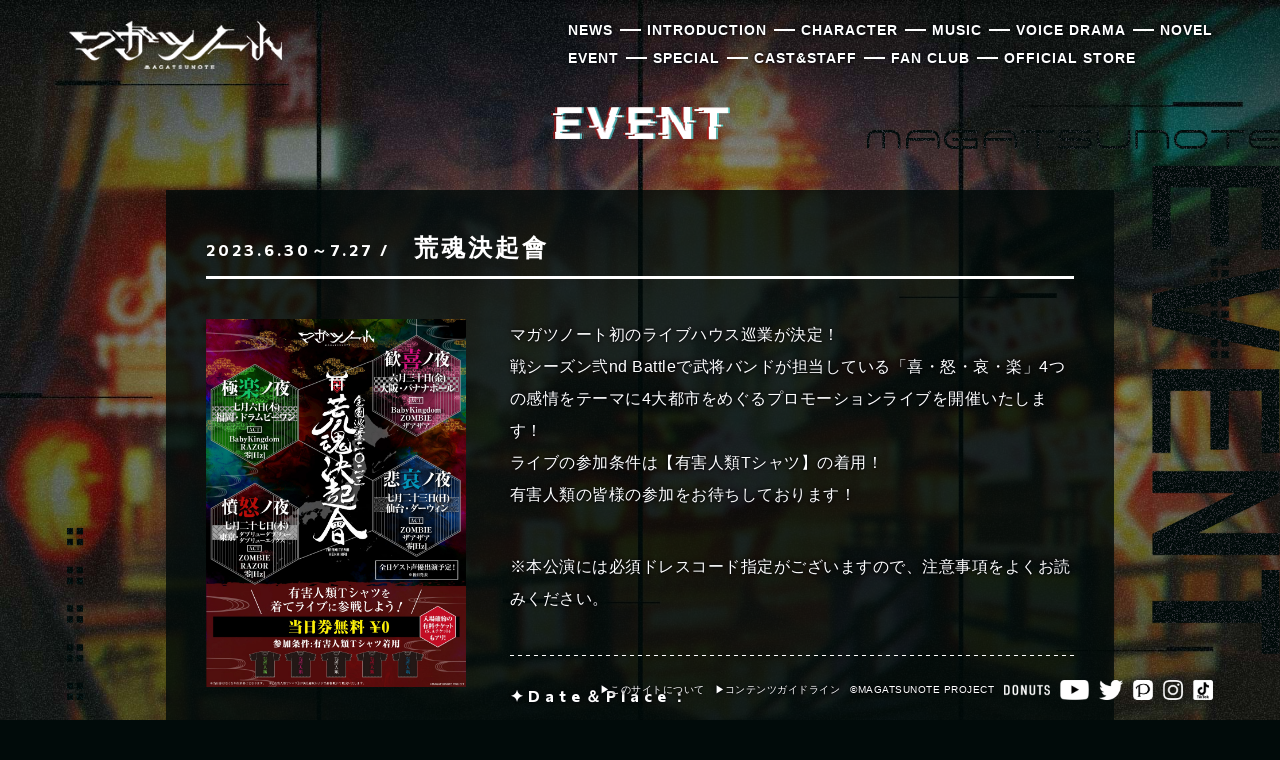

--- FILE ---
content_type: text/html; charset=UTF-8
request_url: https://magatsunote.com/event-list/aramitamakekkikai/
body_size: 7538
content:
<!DOCTYPE html>
<html lang="ja">
<head prefix="og: https://ogp.me/ns#">
<meta charset="UTF-8">
<meta http-equiv="X-UA-Compatible" content="IE=edge">
<meta name="viewport" content="width=device-width">
<meta name="keywords" content="マガツノート,MAGATSUNOTE,カズキヨネ,女性向け,メディアミックス">
<meta name="description" content="荒魂決起會。ダークな楽曲×ストーリーで展開する新メディアミックスプロジェクト「マガツノート」公式HP">
<meta property="og:url" content="https://magatsunote.com/">
<meta property="og:type" content="website">
<meta property="og:title" content="荒魂決起會">
<meta property="og:description" content="ダークな楽曲×ストーリーで展開する新メディアミックスプロジェクト「マガツノート」公式HP">
<meta property="og:site_name" content="マガツノート">
<meta property="og:image" content="https://magatsunote.com/wp-content/themes/magatsunote2/assets/img/ogp.png?2024-01-26-024314">
<meta property="og:locale" content="ja_JP">
<meta name="twitter:card" content="summary_large_image">
<meta name="twitter:site" content="@MAGATSUNOTE">
<meta name="twitter:image" content="https://magatsunote.com/wp-content/themes/magatsunote2/assets/img/ogp.png?2024-01-26-024314">
  <link rel="icon" href="https://magatsunote.com/wp-content/themes/magatsunote2/assets/img/favicon.ico">
<link rel="stylesheet" href="/wp-content/themes/magatsunote2/assets/css/reset.css?2024-01-26-024302" media="all">
<link rel="stylesheet" href="/wp-content/themes/magatsunote2/assets/css/common@sp.css?2024-01-26-024301" media="screen and (max-width:1023px)">
<link rel="stylesheet" href="/wp-content/themes/magatsunote2/assets/css/common.css?2024-01-26-024302" media="screen and (min-width:1024px)">
<link rel="stylesheet" href="/wp-content/themes/magatsunote2/assets/plugin/smartphoto/smartphoto.min.css" media="all">
<link rel="stylesheet" href="/wp-content/themes/magatsunote2/assets/plugin/modaal/modaal.min.css" media="all">
<link rel="preconnect" href="https://fonts.googleapis.com">
<link rel="preconnect" href="https://fonts.gstatic.com" crossorigin>
<link href="https://fonts.googleapis.com/css2?family=Commissioner:wght@400;700&family=M+PLUS+Rounded+1c:wght@400;700&family=Shippori+Mincho:wght@400;700&display=swap" rel="stylesheet">
  <link rel="stylesheet" href="/wp-content/themes/magatsunote2/assets/css/event-list@sp.css?2024-01-26-024302" media="screen and (max-width:1023px)">
  <link rel="stylesheet" href="/wp-content/themes/magatsunote2/assets/css/event-list.css?2024-01-26-024302" media="screen and (min-width:1024px)">
<script src="//code.jquery.com/jquery-3.1.0.min.js"></script>
<script>window.jQuery || document.write('<script src="/wp-content/themes/magatsunote2/assets/js/jquery-3.1.0.min.js?2024-01-26-024304"><\/script>');</script>
<script type="text/javascript" src="/wp-content/themes/magatsunote2/assets/js/common.js?2024-01-26-024304"></script>
<script type="text/javascript" src="/wp-content/themes/magatsunote2/assets/plugin/modaal/modaal.min.js"></script>
<script type="text/javascript" src="/wp-content/themes/magatsunote2/assets/plugin/smartphoto/jquery-smartphoto.min.js"></script>

<title>荒魂決起會 | マガツノート Official Site</title>
	<style>img:is([sizes="auto" i], [sizes^="auto," i]) { contain-intrinsic-size: 3000px 1500px }</style>
	
<!-- Google Tag Manager for WordPress by gtm4wp.com -->
<script data-cfasync="false" data-pagespeed-no-defer>
	var gtm4wp_datalayer_name = "dataLayer";
	var dataLayer = dataLayer || [];
</script>
<!-- End Google Tag Manager for WordPress by gtm4wp.com --><style id='classic-theme-styles-inline-css' type='text/css'>
/*! This file is auto-generated */
.wp-block-button__link{color:#fff;background-color:#32373c;border-radius:9999px;box-shadow:none;text-decoration:none;padding:calc(.667em + 2px) calc(1.333em + 2px);font-size:1.125em}.wp-block-file__button{background:#32373c;color:#fff;text-decoration:none}
</style>

<!-- Google Tag Manager for WordPress by gtm4wp.com -->
<!-- GTM Container placement set to footer -->
<script data-cfasync="false" data-pagespeed-no-defer>
	var dataLayer_content = {"pagePostType":"event-list","pagePostType2":"single-event-list","pagePostAuthor":"kato.y"};
	dataLayer.push( dataLayer_content );
</script>
<script data-cfasync="false">
(function(w,d,s,l,i){w[l]=w[l]||[];w[l].push({'gtm.start':
new Date().getTime(),event:'gtm.js'});var f=d.getElementsByTagName(s)[0],
j=d.createElement(s),dl=l!='dataLayer'?'&l='+l:'';j.async=true;j.src=
'//www.googletagmanager.com/gtm.js?id='+i+dl;f.parentNode.insertBefore(j,f);
})(window,document,'script','dataLayer','GTM-5WVTW7X');
</script>
<!-- End Google Tag Manager -->
<!-- End Google Tag Manager for WordPress by gtm4wp.com --></head>
<body id="event-list-detail" class="post_692 ua_pc">

<div id="pagetop">pagetop anchor</div>

<header id="common">
    <h1 class="siteLogo">
    <a href="/">マガツノート</a>
</h1>

<!-- for PC -->
<nav id="headerNav">
    <ul class="nav01">
      <li><a href="/news/"><span>NEWS</span></a></li>
      <li><a href="/introduction/"><span>INTRODUCTION</span></a></li>
      <li><a href="/character/"><span>CHARACTER</span></a></li>
      <li><a href="/music/"><span>MUSIC</span></a></li>
      <li><a href="/voice-drama/"><span>VOICE DRAMA</span></a></li>
      <li><a href="/novel/"><span>NOVEL</span></a></li>
    </ul>
    <ul class="nav02">
      <li><a href="/event-list/"><span>EVENT</span></a></li>
      <li><a href="/special/"><span>SPECIAL</span></a></li>
      <li><a href="/cast-staff/"><span>CAST&STAFF</span></a></li>
      <li><a href="/fc/"><span>FAN CLUB</span></a></li>
      <li><a href="https://store.magatsunote.com/" rel="noopener" target="_blank"><span>OFFICIAL STORE</span></a></li>
    </ul>
</nav><!-- //#headerNav -->

<!-- for mobile -->
<div id="btnNavOpen">
    <span><img src="/wp-content/themes/magatsunote2/assets/img/common/btn_nav_open@sp.png" alt="OPEN" width="34" height="34"></span>
    <img src="/wp-content/themes/magatsunote2/assets/img/common/btn_nav_close@sp.png" alt="CLOSE" width="34" height="34" class="_close">
</div>
<nav id="headerNavSp">
    <ul class="nav">
      <li><a href="/"><span>TOP</span></a></li>
      <li><a href="/news/"><span>NEWS</span></a></li>
      <li><a href="/introduction/"><span>INTRODUCTION</span></a></li>
      <li><a href="/character/"><span>CHARACTER</span></a></li>
      <li><a href="/music/"><span>MUSIC</span></a></li>
      <li><a href="/voice-drama/"><span>VOICE DRAMA</span></a></li>
      <li><a href="/novel/"><span>NOVEL</span></a></li>
      <li><a href="/event-list/"><span>EVENT</span></a></li>
      <li><a href="/special/"><span>SPECIAL</span></a></li>
      <li><a href="/cast-staff/"><span>CAST&STAFF</span></a></li>
      <li><a href="/fc/"><span>FAN CLUB</span></a></li>
      <li><a href="https://store.magatsunote.com/" rel="noopener" target="_blank"><span>OFFICIAL STORE</span></a></li>
    </ul>
    <div class="deco"><img src="/wp-content/themes/magatsunote2/assets/img/common/deco@sp.png" width="205" height="20"></div>
    <ul class="sns">
        <li class="sns_youtube"><a href="https://bit.ly/3uqqMrk" rel="noopener" target="_blank"><img src="/wp-content/themes/magatsunote2/assets/img/common/sns_youtube.png" alt="Youtube" width="43" height="30"></a></li>
        <li class="sns_twitter"><a href="https://twitter.com/MAGATSUNOTE" rel="noopener" target="_blank"><img src="/wp-content/themes/magatsunote2/assets/img/common/sns_twitter.png" alt="Twitter" width="37" height="30"></a></li>
        <li class="sns_pixiv"><a href="https://www.pixiv.net/users/77300930" rel="noopener" target="_blank"><img src="/wp-content/themes/magatsunote2/assets/img/common/sns_pixiv.png" alt="Pixiv" width="30" height="30"></a></li>
        <li class="sns_instagram"><a href="https://www.instagram.com/magatsunote/" rel="noopener" target="_blank"><img src="/wp-content/themes/magatsunote2/assets/img/common/sns_instagram.png" alt="Instagram" width="30" height="30"></a></li>
        <li class="sns_tiktok"><a href="https://www.tiktok.com/@magatsunote" rel="noopener" target="_blank"><img src="/wp-content/themes/magatsunote2/assets/img/common/sns_tiktok.png" alt="TikTok" width="30" height="30"></a></li>
    </ul>
    <ul class="copyright">
        <li><img src="/wp-content/themes/magatsunote2/assets/img/common/copyright@sp.png" alt="&copy;MAGATSUNOTE PROJECT" width="218" height="30"></li>
        <li><a href="https://www.donuts.ne.jp/#front-main" rel="noopener" target="_blank"><img src="/wp-content/themes/magatsunote2/assets/img/common/logo_donuts.png" alt="DONUTS" width="138" height="60"></a></li>
    </ul>
</nav><!-- //#headerNavSp -->
</header>

<article>
    <h2 class="page_title"><img src="/wp-content/themes/magatsunote2/assets/img/event-list/h2.png" alt="EVENT" width="179" height="33"></h2>

    <div class="contents_wrapper">
        <div class="event-list-detail">
                        <h3 class="post_title">
                <small>2023.6.30～7.27 /</small><br class="sp">荒魂決起會            </h3>
            <div class="__detail">
                <div class="__left">
                                            <img src="/wp-content/uploads/FIX_hq_aramitamafes_fly-1-scaled.jpg">
                                    </div><!-- //.__left -->
                <div class="__right">
                    <div class="__text">
                        <p>マガツノート初のライブハウス巡業が決定！<br />
戦シーズン弐nd Battleで武将バンドが担当している「喜・怒・哀・楽」4つの感情をテーマに4大都市をめぐるプロモーションライブを開催いたします！<br />
ライブの参加条件は【有害人類Tシャツ】の着用！<br />
有害人類の皆様の参加をお待ちしております！</p>
<p>※本公演には必須ドレスコード指定がございますので、注意事項をよくお読みください。</p>
                    </div>
                    <hr>
                                        <div class="__text">
                        <div class="__label">✦Date＆Place：</div>
                        <div><p><span style="font-size: x-large;color: #ff00ff"><strong>✦大阪公演「歓喜ノ夜」</strong></span><br />
【日時】2023年6月30日(金) OPEN 17:30 ／ START 18:00<br />
【会場】梅田バナナホール<br />
【出演】<br />
BabyKingdom／ZOMBIE／ザアザア<br />
ゲスト声優：美藤大樹(家康役)、堂島颯人(才蔵役)、峯田大夢(政宗役)、馬場惇平(官兵衛役)<br />
バックバンド　※6/16追加：Gt.Yuh(vistlip)、Ba.燿(摩天楼オペラ)、Dr.ササブチヒロシ(CREATURE CREATURE)<br />
※マガツノバックバンドの演奏は一部楽曲のみです</p>
<p>&nbsp;</p>
<p><span style="font-size: x-large;color: #3cb371"><strong>✦福岡公演「極楽ノ夜」</strong></span><br />
【日時】2023年7月6日(木) OPEN 17:30 ／ START 18:00<br />
【会場】福岡DRUM Be-1<br />
【出演(敬称略)】<br />
BabyKingdom／RAZOR／零[Hz]<br />
ゲスト声優：峯田大夢(政宗役)、馬場惇平(官兵衛役)、神尾晋一郎（織田信長役　※6/16追加）<br />
バックバンド　※6/16追加：Gt.Yuh(vistlip)、Ba.燿(摩天楼オペラ)、Dr.ササブチヒロシ(CREATURE CREATURE)<br />
※マガツノバックバンドの演奏は一部楽曲のみです</p>
<p>&nbsp;</p>
<p><span style="font-size: x-large;color: #4169e1"><strong>✦仙台公演「悲哀ノ夜」</strong></span><br />
【日時】2023年7月23日(日)　OPEN 17:30 ／ START 18:00<br />
【会場】仙台Darwin<br />
【出演(敬称略)】<br />
ZOMBIE／ザアザア／零[Hz]<br />
ゲスト声優：大河元気(左馬之助役)、沢城千春(直政役)、峯田大夢(政宗役)、美藤大樹(家康役)<br />
バックバンド　※6/16追加：Gt.Yuh(vistlip)、Ba.燿(摩天楼オペラ)、Dr.ササブチヒロシ(CREATURE CREATURE)<br />
※マガツノバックバンドの演奏は一部楽曲のみです</p>
<p>&nbsp;</p>
<p><span style="font-size: x-large;color: #dc143c"><strong>✦東京公演「憤怒ノ夜」</strong></span><br />
【日時】2023年7月27日(木)　OPEN 18:00 ／ START 18:30<br />
【会場】渋谷WWW X<br />
【出演(敬称略)】<br />
ZOMBIE／RAZOR／零[Hz]<br />
ゲスト声優：峯田大夢(政宗役)、小笠原仁(秀吉役)、馬場惇平(官兵衛役)、神尾晋一郎（織田信長役　※6/16追加）</p>
<p>&nbsp;</p>
<p>※全日ゲスト声優の出演＆コラボステージを予定しております。<br />
※各バンドのステージ時間は約30分を予定しております。</p>
<p>&nbsp;</p>
<p>マガツノート全国巡業二〇二三「荒魂決起會」歓喜ノ夜、極楽ノ夜、悲哀ノ夜、憤怒ノ夜の4公演にて、会場限定で幕間キャラトークの放送が決定！<br />
オープニング＆転換時に声優&times;バンドマンの本公演ならではの掛け合いキャラトーク(※事前収録)を放送しますので、お楽しみに！</p>
<p><img class="alignnone size-large wp-image-758" src="/wp-content/uploads/TUNO_告知バナー_0615-02-900x450.jpg" alt="" width="900" height="450" /></p>
<p>&nbsp;</p>
<p><span style="font-size: x-large"><strong>✦千秋楽</strong></span><br />
<a href="/event-list/aramitamafes/">「荒魂大祭」の詳細はこちら</a></p>
<p>&nbsp;</p>
</div>
                    </div>
                                        <div class="__text">
                        <div class="__label">✦Ticket：</div>
                        <div><p>必須ドレスコード：「有害人類Tシャツ」を着用の場合のみ、入場・観覧が可能となります。<br />
当日物販のほか、オフィシャルストアでの事前通販も実施しています。<br />
マガツノートオフィシャルストア :&nbsp;<a href="https://store.magatsunote.com/">https://store.magatsunote.com/</a></p>
<p><strong>・Sチケット【最速入場＋有害人類Tシャツつき】8,000円　※数量限定</strong><br />
<strong>・Aチケット【入場確約】1,000円</strong><br />
<strong>・当日券　0円</strong></p>
<p>※入場順S&rarr;A&rarr;当日券<br />
※ドリンク代別・オールスタンディング<br />
※S,Aチケットを所有の場合でも入場には「有害人類Tシャツ」の着用が必須となります。<br />
※当日券は各公演一定枚数のご用意がございます。当日なくなり次第終了となります。<br />
※当日券の列形成開始時刻は後日公式よりお知らせいたします。</p>
<p>&nbsp;</p>
<p><strong>✦有料チケット受付スケジュール＆申込URL</strong><br />
<strong>＜ミクチャ公式FC「マガツノ集会」会員先行(抽選)＞</strong><br />
<strong>＜LEncore先行＆プレリクエスト一次(抽選)＞</strong><br />
※＜ミクチャ公式FC「マガツノ集会」会員先行(抽選)＞および＜LEncore先行＆プレリクエスト一次(抽選)＞は同時受付となります。<br />
<del datetime="2023-08-25T02:39:46+00:00">【受付期間】5/20(土)21:00～6/4(日)23:59<br />
【当落確認・入金期間】6/7(水)15:00～6/11(日)23:00<br />
【チケット表示】2023/6/17(土)10:00より</del><br />
受付は終了いたしました。</p>
<p><strong>＜一般販売(先着)＞</strong><br />
<del datetime="2023-08-25T02:39:46+00:00">6/17(土)10:00より</del><br />
受け付けは終了いたしました</p>
<p>&nbsp;</p>
<p>4公演ともオンライン配信はありませんので、ぜひ現地へお越しください。</p>
<p>&nbsp;</p>
</div>
                    </div>
                                        <div class="__text">
                        <div class="__label">✦Present：</div>
                        <div><p><strong>ライブ会場</strong><br />
各ライブ会場入場時に戦シーズン2投票企画の投票券と入場特典を配布！<br />
入場特典は各公演のキャラトーク参加キャラクターが印刷された限定カード（会場ごとに配布デザインが異なります）<br />
<img class="alignnone size-large wp-image-882" src="/wp-content/uploads/Fz2JvCBagAEFYHa-900x506.jpg" alt="" width="900" height="506" /></p>
<p>&nbsp;<br />
<strong>キャストお渡し会</strong><br />
大阪・福岡・仙台のTSUTAYA・蔦屋書店でのキャストお渡し会では出演キャストからうちわのお渡しがあります。<br />
<img class="alignnone size-full wp-image-881" src="/wp-content/uploads/F1iXdGKaAAAtjLP.jpg" alt="" width="900" height="506" /></p>
</div>
                    </div>
                                        <div class="__text">
                        <div class="__label">✦collaboration：</div>
                        <div><p><strong>アニメイトカフェグラッテ</strong><br />
コラボメニューとして、各キャラクターのグラッテ＆アイシングクッキーを販売する他、店頭ではコラボ開催記念グッズの販売も！<br />
詳細はこちら　<a href="/news/681/">https://magatsunote.com/news/681/</a><br />
&nbsp;</p>
<p><strong>TSUTAYA・蔦屋書店</strong><br />
マガツノート全国巡業二〇二三「荒魂決起會」の開催を記念して、ツアーで巡る大阪・福岡・仙台のTSUTAYA・蔦屋書店店舗にてマガツノートフェアの開催とキャストお渡し会が決定！<br />
詳細はこちら　<a href="/news/701/">https://magatsunote.com/news/701/</a><br />
&nbsp;</p>
<p><strong>ヴィレッジヴァンガード・ステラワース・アニメイト</strong><br />
戦シーズン 弐nd Battle【荒魂大祭】で活躍する4組のシャッフルバンドを全国から応援する店舗フェアが開催決定<br />
詳細はこちら　<a href="/news/759/">https://magatsunote.com/news/759/</a><br />
&nbsp;</p>
</div>
                    </div>
                                        <div class="__text">
                        <div class="__label">✦Digest：</div>
                        <div><p>YouTubeにてダイジェスト映像を公開中。<br />
✦福岡公演 ～極楽ノ夜～ <a href="https://www.youtube.com/watch?v=dBVSvB1ue44">視聴はこちらから</a><br />
✦大阪公演 ～歓喜ノ夜～ <a href="https://www.youtube.com/watch?v=hfEj4dGElOk">視聴はこちらから</a><br />
✦仙台公演 ～悲哀ノ夜～ <a href="https://www.youtube.com/watch?v=j2VRWtnSsyE">視聴はこちらから</a><br />
✦東京公演 ～憤怒ノ夜～ <a href="https://www.youtube.com/watch?v=01aPD6naT-Q">視聴はこちらから</a></p>
<p>&nbsp;</p>
</div>
                    </div>
                                        <div class="__text">
                        <div class="__label">✦Report：</div>
                        <div><p>当日のレポート記事がBARKSにて公開されております。<br />
✦福岡公演 ～極楽ノ夜～ の<a href="https://www.barks.jp/news/?id=1000237342">レポートはこちら</a><br />
✦大阪公演 ～歓喜ノ夜～ の<a href="https://www.barks.jp/news/?id=1000236986">レポートはこちら</a><br />
✦仙台公演 ～悲哀ノ夜～ の<a href="https://www.barks.jp/news/?id=1000238450">レポートはこちら</a><br />
✦東京公演 ～憤怒ノ夜～ の<a href="https://www.barks.jp/news/?id=1000238717">レポートはこちら</a></p>
<p>またXにて当日のお写真を公開　<span class="css-901oao css-16my406 r-1tl8opc r-bcqeeo r-qvutc0">※X（旧Twitter）へのリンクとなります。</span></p>
<p>✦お渡し会：<a href="https://twitter.com/MAGATSUNOTE/status/1675097325071642624?s=20">大阪（TSUTAYA EBISUBASHI）</a><br />
✦お渡し会：<a href="https://twitter.com/MAGATSUNOTE/status/1676528584830373893?s=20">福岡（六本松 蔦屋書店）</a><br />
✦お渡し会：<a href="https://twitter.com/MAGATSUNOTE/status/1682955862225350657?s=20">仙台（TSUTAYA 仙台駅前店）</a></p>
<p>✦【極楽ノ夜】福岡公演：<a href="https://twitter.com/MAGATSUNOTE/status/1677169224039677952?s=20">コラボステージ 馬場惇平 &times; 零Hz</a><br />
✦【極楽ノ夜】福岡公演：<a href="https://twitter.com/MAGATSUNOTE/status/1677168990022701057?s=20">コラボステージ 神尾晋一郎 &times; RAZOR</a><br />
✦【極楽ノ夜】福岡公演：<a href="https://twitter.com/MAGATSUNOTE/status/1677168794886877185?s=20">峯田大夢 &times; 馬場惇平 &times; BabyKingdom</a><br />
✦【極楽ノ夜】福岡公演：<a href="https://twitter.com/MAGATSUNOTE/status/1677168574090330112?s=20">スペシャルセッション 峯田大夢 &times; マガツノバックバンド</a><br />
✦【極楽ノ夜】福岡公演：<a href="https://twitter.com/MAGATSUNOTE/status/1677167269833764866?s=20">コラボ楽曲アーティスト BabyKingdom</a><br />
✦【極楽ノ夜】福岡公演：<a href="https://twitter.com/MAGATSUNOTE/status/1677168155268096000?s=20">コラボ楽曲アーティスト 零Hz</a><br />
✦【極楽ノ夜】福岡公演：<a href="https://twitter.com/MAGATSUNOTE/status/1677167790980214785?s=20">コラボ楽曲アーティスト RAZOR</a></p>
<p>✦【悲哀ノ夜】仙台公演：<a href="https://twitter.com/MAGATSUNOTE/status/1683402666821697538?s=20">スペシャルセッション 沢城千春 &times; 大河元気 &times; マガツノバックバンド</a><br />
✦【悲哀ノ夜】仙台公演：<a href="https://twitter.com/MAGATSUNOTE/status/1683402635683205120?s=20">スペシャルセッション 峯田大夢 &times; マガツノバックバンド</a><br />
✦【悲哀ノ夜】仙台公演：<a href="https://twitter.com/MAGATSUNOTE/status/1683402593635299329?s=20">コラボステージ 大河元気 &times; 美藤大樹 &times; 沢城千春 &times; ザアザア</a><br />
✦【悲哀ノ夜】仙台公演：<a href="https://twitter.com/MAGATSUNOTE/status/1683402507249131522?s=20">コラボステージ 大河元気 &times; ZOMBIE</a><br />
✦【悲哀ノ夜】仙台公演：<a href="https://twitter.com/MAGATSUNOTE/status/1683402400982511616?s=20">コラボ楽曲アーティスト 零Hz</a><br />
✦【悲哀ノ夜】仙台公演：<a href="https://twitter.com/MAGATSUNOTE/status/1683402342924943361?s=20">コラボ楽曲アーティスト ZOMBIE</a><br />
✦【悲哀ノ夜】仙台公演：<a href="https://twitter.com/MAGATSUNOTE/status/1683402447786737664?s=20">コラボ楽曲アーティスト ザアザア</a></p>
<p>✦【憤怒ノ夜】東京公演：<a href="https://twitter.com/MAGATSUNOTE/status/1684906809193320448?s=20">コラボステージ 神尾晋一郎 &times; RAZOR</a><br />
✦【憤怒ノ夜】東京公演：<a href="https://twitter.com/MAGATSUNOTE/status/1684906747381927936?s=20">スペシャルセッション 馬場惇平 &times; RAZOR</a><br />
✦【憤怒ノ夜】東京公演：<a href="https://twitter.com/MAGATSUNOTE/status/1684906378912210944?s=20">スペシャルセッション 峯田大夢 &times; RAZOR</a><br />
✦【憤怒ノ夜】東京公演：<a href="https://twitter.com/MAGATSUNOTE/status/1684906248398114816?s=20">コラボステージ 小笠原仁 &times; 馬場惇平 &times; 零Hz</a><br />
✦【憤怒ノ夜】東京公演：<a href="https://twitter.com/MAGATSUNOTE/status/1684905915030597632?s=20">コラボ楽曲アーティスト 零Hz</a><br />
✦【憤怒ノ夜】東京公演：<a href="https://twitter.com/MAGATSUNOTE/status/1684905643944415232?s=20">コラボ楽曲アーティスト ZOMBIE</a><br />
✦【憤怒ノ夜】東京公演：<a href="https://twitter.com/MAGATSUNOTE/status/1684905981724299264?s=20">コラボ楽曲アーティスト RAZOR</a></p>
</div>
                    </div>
                                        <div class="__text">
                        <div class="__label">✦Goods：</div>
                        <div><p><img class="alignnone size-large wp-image-769" src="/wp-content/uploads/当日持ち込み_2306_oshinagaki_ikusaS2_lineup-2-900x1272.jpg" alt="" width="900" height="1272" /></p>
</div>
                    </div>
                                    </div><!-- //.__right -->
            </div><!-- //.__detail -->
        </div><!-- //.event-list-detail -->
    </div><!-- //.contents_wrapper -->
</article>

<footer id="common">
    <ul>
      <li class="terms"><a href="/terms/">このサイトについて</a></li>
      <li class="guideline"><a href="/contents-guideline/">コンテンツガイドライン</a></li>
      <li class="copyright">&copy;MAGATSUNOTE PROJECT</li>
      <li class="donuts"><a href="https://www.donuts.ne.jp/#front-main" rel="noopener" target="_blank"><img src="/wp-content/themes/magatsunote2/assets/img/common/logo_donuts.png" alt="DONUTS" width="138" height="60"></a></li>
      <li class="sns_youtube"><a href="https://bit.ly/3uqqMrk" rel="noopener" target="_blank"><img src="/wp-content/themes/magatsunote2/assets/img/common/sns_youtube.png" alt="Youtube" width="86" height="60"></a></li>
      <li class="sns_twitter"><a href="https://twitter.com/MAGATSUNOTE" rel="noopener" target="_blank"><img src="/wp-content/themes/magatsunote2/assets/img/common/sns_twitter.png" alt="Twitter" width="74" height="60"></a></li>
      <li class="sns_pixiv"><a href="https://www.pixiv.net/users/77300930" rel="noopener" target="_blank"><img src="/wp-content/themes/magatsunote2/assets/img/common/sns_pixiv.png" alt="Pixiv" width="60" height="60"></a></li>
      <li class="sns_instagram"><a href="https://www.instagram.com/magatsunote/" rel="noopener" target="_blank"><img src="/wp-content/themes/magatsunote2/assets/img/common/sns_instagram.png" alt="Instagram" width="60" height="60"></a></li>
      <li class="sns_tiktok"><a href="https://www.tiktok.com/@magatsunote" rel="noopener" target="_blank"><img src="/wp-content/themes/magatsunote2/assets/img/common/sns_tiktok.png" alt="TikTok" width="60" height="60"></a></li>
    </ul>
    <div class="pagetop_link">
        <a href="#pagetop"><img src="/wp-content/themes/magatsunote2/assets/img/common/btn_pagetop.png?v2" alt="Jump to PAGETOP" width="25" height="119"></a>
    </div>
</footer>

<script>
$(function(){
  $(".js-smartPhoto").SmartPhoto({
      arrows:false,
      nav:false,
      resizeStyle:'fit',
  });
});
</script>
<script>
  //モーダル表示
  $(".modaal-video").modaal({
	overlay_close:true,//モーダル背景クリック時に閉じるか
	type: 'video',
	background: '#000', // 背景色
	overlay_opacity:0.9, // 透過具合
	  });
</script>
<script type="speculationrules">
{"prefetch":[{"source":"document","where":{"and":[{"href_matches":"\/*"},{"not":{"href_matches":["\/wp-*.php","\/wp-admin\/*","\/wp-content\/uploads\/*","\/wp-content\/*","\/wp-content\/plugins\/*","\/wp-content\/themes\/magatsunote2\/*","\/*\\?(.+)"]}},{"not":{"selector_matches":"a[rel~=\"nofollow\"]"}},{"not":{"selector_matches":".no-prefetch, .no-prefetch a"}}]},"eagerness":"conservative"}]}
</script>

<!-- GTM Container placement set to footer -->
<!-- Google Tag Manager (noscript) -->
				<noscript><iframe src="https://www.googletagmanager.com/ns.html?id=GTM-5WVTW7X" height="0" width="0" style="display:none;visibility:hidden" aria-hidden="true"></iframe></noscript>
<!-- End Google Tag Manager (noscript) --></body></html>
<!-- created by Shifter Generator ver.2.5.5 (production) (May 27th 2025, 1:17:07 am +00:00) (md5:243530781265f09df42bae92e83b93ec) --->

--- FILE ---
content_type: text/css
request_url: https://magatsunote.com/wp-content/themes/magatsunote2/assets/css/common.css?2024-01-26-024302
body_size: 1984
content:
body{background:#010b0a;box-sizing:border-box;color:#fff;font-family:arial, "Hiragino Kaku Gothic Pro", "メイリオ", Meiryo, MS PGothic, sans-serif;font-size:16px;letter-spacing:0.5px;line-height:2;padding:0;text-size-adjust:100%;-webkit-text-size-adjust:100%;word-break:break-all}article{position:relative;width:calc(.0520833333vw * 1720);margin:0 auto;padding:calc(.0520833333vw * 160) 0}p{margin-bottom:40px}hr{background:linear-gradient(90deg, #fff 0%, #fff 50%, transparent 50%, transparent 100%);background-size:8px 1px;background-position:left bottom;background-repeat:repeat-x;border:0;height:1px;margin:24px auto;opacity:1}hr.solid{background:#fff}.align-left{text-align:center}.align-center{text-align:center}.align-right{text-align:right}.x2{display:inline-block;margin:0 0.5em;transform:scale(2, 1)}.sp{display:none !important}h1,h2,h3,h4,h5,h6{font-weight:bold;line-height:1.5;text-shadow:none}h1{font-size:32px}h1.siteLogo{float:left;width:215px;height:49px;background:url(../img/common/logo_magatsunote.png) center/100% auto no-repeat;line-height:1;margin:1.5625vw 0 0 5.2083333333vw;text-indent:-9999px}h1.siteLogo a{display:block;width:100%;height:100%}h2{font-size:28px}h2.page_title{position:relative;width:100%;height:33px;margin:0 auto;text-align:center;z-index:1}h2.page_title img{display:block;width:auto;height:100%;margin:0 auto}h3{font-size:24px}h4{font-size:20px}h5{font-size:18px}h6{font-size:16px}a,a:hover,a:visited{color:#fff;text-decoration:none;transition:.3s}a:hover{opacity:.7}a._disable{opacity:.3;text-decoration:line-through}header#common{position:fixed;top:0;right:0;left:0;width:100%;font-weight:bold;margin:auto;text-shadow:0 0 4px #01070c,0 0 2px #01070c;z-index:100}header#common::after{content:'';display:block;clear:both}header#common #btnNavOpen{display:none}header#common nav#headerNavSp{display:none}header#common nav#headerNav{float:right;font-size:14px;letter-spacing:1px;line-height:1.5;margin:1.5625vw 5.2083333333vw 0 0}header#common nav#headerNav ul{display:table;margin:0;padding:0;list-style:none}header#common nav#headerNav ul.nav01{margin-bottom:7px}header#common nav#headerNav li{display:table-cell;position:relative;height:15px;padding-right:2.6041666667vw}header#common nav#headerNav li::after{content:'';display:block;position:absolute;top:0;right:calc(.0520833333vw * 9);width:calc(.0520833333vw * 32);height:11px;border-bottom:2px solid #fff}header#common nav#headerNav li:last-child{padding:0}header#common nav#headerNav li:last-child::after{display:none}header#common nav#headerNav a{position:relative;display:inline-block}header#common nav#headerNav a::after{content:'';position:absolute;bottom:-2px;left:0;width:100%;height:3px;background:#fff;transform:scale(0, 1);transform-origin:center top;transition:transform .3s}header#common nav#headerNav a:hover::after{transform:scale(1, 1)}.contents_header{position:relative;width:calc(.0520833333vw * 1720);margin:0 auto;letter-spacing:1px;z-index:2}@media (max-width: 1280px){.contents_header{font-size:14px}}.contents_header .__nav{position:absolute;top:-22px;right:0}.contents_header .__nav a,.contents_header .__nav a:active,.contents_header .__nav a:visited{font-weight:bold;padding:2px 5px}.contents_header .__nav a._current,.contents_header .__nav a:active._current,.contents_header .__nav a:visited._current{background:#000;color:#79f8f8}.contents_header .__nav ul{display:flex;list-style:none;margin:0 1em 0 0;padding:0}.contents_header .__nav li{padding-left:5px}.contents_header .__nav li::after{content:'/';display:inline-block;padding-left:5px}.contents_header .__nav li:last-child::after{display:none}.contents_wrapper{position:relative;width:calc(.0520833333vw * 1720);margin:0 auto;padding-top:50px;text-align:center;text-shadow:0 0 4px #01070c,0 0 2px #01070c;z-index:1}.contents_footer{display:flex;justify-content:center;text-align:center}.contents_footer .__pagenavi ul.page-numbers{display:flex;justify-content:center;margin:0;padding:0;list-style:none}.contents_footer .__pagenavi ul.page-numbers li{display:inline-block;width:32px;height:32px;margin-right:16px;font-family:"Commissioner",sans-serif;line-height:32px}.contents_footer .__pagenavi ul.page-numbers li:last-child{margin:0}.contents_footer .__pagenavi ul.page-numbers li a,.contents_footer .__pagenavi ul.page-numbers li span{display:block}.contents_footer .__pagenavi ul.page-numbers li a,.contents_footer .__pagenavi ul.page-numbers li span.dots{opacity:0.55}.contents_footer .__pagenavi ul.page-numbers li a:hover{opacity:1}.contents_footer .__pagenavi ul.page-numbers li a.prev{background:url(../img/common/icon_arrow_l.png) center/100% auto no-repeat;text-indent:-9999px}.contents_footer .__pagenavi ul.page-numbers li a.next{background:url(../img/common/icon_arrow_r.png) center/100% auto no-repeat;text-indent:-9999px}.contents_footer .__pagenavi ul.page-numbers li span.current{background:url(../img/common/bg_pager_current.png) center/100% auto no-repeat;opacity:1}.contents_footer .__prev,.contents_footer .__back,.contents_footer .__next{height:24px}.contents_footer .__prev,.contents_footer .__next{width:122px}.contents_footer .__back{width:147px;margin:0 40px}.contents_footer .__prev a,.contents_footer .__next a,.contents_footer .__back a{display:block;position:relative;height:24px;text-indent:-9999px}.contents_footer .__prev a::after,.contents_footer .__next a::after,.contents_footer .__back a::after{content:'';display:block;position:absolute;top:0;left:0;height:24px;opacity:0;transition:.3s}.contents_footer .__prev a:hover,.contents_footer .__prev a:hover::after,.contents_footer .__next a:hover,.contents_footer .__next a:hover::after,.contents_footer .__back a:hover,.contents_footer .__back a:hover::after{opacity:1}.contents_footer .__prev a,.contents_footer .__next a{width:122px}.contents_footer .__prev a::after,.contents_footer .__next a::after{width:122px}.contents_footer .__prev a._none,.contents_footer .__next a._none{background:none}.contents_footer .__prev a._none::after,.contents_footer .__next a._none::after{display:none}.contents_footer .__prev a{background:url(../img/common/btn_prev.png) 0 0/100% auto no-repeat}.contents_footer .__prev a::after{background:url(../img/common/btn_prev.png) 0 -24px/100% auto no-repeat}.contents_footer .__back a{width:147px;background:url(../img/common/btn_back.png) 0 0/100% auto no-repeat}.contents_footer .__back a::after{width:147px;background:url(../img/common/btn_back.png) 0 -24px/100% auto no-repeat}.contents_footer .__next a{background:url(../img/common/btn_next.png) 0 0/100% auto no-repeat}.contents_footer .__next a::after{background:url(../img/common/btn_next.png) 0 -24px/100% auto no-repeat}footer#common{position:fixed;right:5.2083333333vw;bottom:1.5625vw;font-size:10px;text-shadow:0 0 4px #01070c,0 0 2px #01070c;z-index:100}footer#common ul{display:flex;list-style:none;margin:0;padding:0}footer#common li{display:inline-block;height:1.5625vw;line-height:1.5625vw;margin-left:calc(.0520833333vw * 15)}footer#common li a{display:block;height:1.5625vw;line-height:1.5625vw}footer#common li img{display:block;width:auto;height:100%;margin:0 auto}footer#common li.terms{padding-right:calc(.0520833333vw * 15)}footer#common li.terms,footer#common li.guideline{position:relative}footer#common li.terms::before,footer#common li.guideline::before{content:'\025b6';display:inline-block;position:absolute;top:50%;left:0;transform:translate(calc(-.0520833333vw * 15), -50%)}#pagetop{position:absolute;top:0;left:0;text-indent:-9999px}.pagetop_link{display:none;position:fixed;right:1.5625vw;bottom:1.5625vw;width:calc((.5208333333vw * 2) + (.0520833333vw * 25));height:calc(.0520833333vw * 119)}.pagetop_link a{display:block;padding:0 .5208333333vw}.pagetop_link img{width:100%;height:auto}@keyframes flash_slow{0%,25%,75%,100%{opacity:1}50%{opacity:0}}@keyframes flash_fast{0%,100%{opacity:1}50%{opacity:0}}.screen-reader-text{border:0;clip:rect(1px, 1px, 1px, 1px);clip-path:inset(50%);height:1px;margin:-1px;overflow:hidden;padding:0;position:absolute !important;width:1px;word-wrap:normal !important}.screen-reader-text:focus{background-color:#eee;clip:auto !important;clip-path:none;color:#444;display:block;font-size:1em;height:auto;left:5px;line-height:normal;padding:15px 23px 14px;text-decoration:none;top:5px;width:auto;z-index:100000}
/*# sourceMappingURL=common.css.map */


--- FILE ---
content_type: text/css
request_url: https://magatsunote.com/wp-content/themes/magatsunote2/assets/css/event-list.css?2024-01-26-024302
body_size: 896
content:
#event-list,#event-list-detail{background:url(../img/event-list/bg.jpg?v2) fixed center center/cover no-repeat #010b0a}#event-list .contents_wrapper::before,#event-list .contents_wrapper::after,#event-list-detail .contents_wrapper::before,#event-list-detail .contents_wrapper::after{content:'';display:block;position:fixed;z-index:-1}#event-list .contents_wrapper::before,#event-list-detail .contents_wrapper::before{top:50%;right:0;transform:translateY(calc(-.0520833333vw * 345));width:calc(.0520833333vw * 620);height:calc(.0520833333vw * 786);background:url(../img/event-list/deco_01.png) center/100% auto no-repeat}#event-list .contents_wrapper::after,#event-list-detail .contents_wrapper::after{bottom:1.5625vw;left:5.2083333333vw;width:1.3020833333vw;height:calc(.0520833333vw * 258);background:url(../img/event-list/deco_02.png) center/100% auto no-repeat}#event-list .contents_wrapper img,#event-list-detail .contents_wrapper img{width:100%;height:auto}#event-list .contents_wrapper{width:calc(.0520833333vw * 1582)}#event-list .next_ev_link{display:flex;flex-wrap:wrap;align-items:center;position:relative;width:100%;margin-bottom:5.2083333333vw;padding:24px 36px 24px 340px;background:url(../img/event-list/bg_h3.png) left top/301px 100% no-repeat #010b0a;font-size:23px;letter-spacing:5px;line-height:1.5;text-align:left}#event-list .next_ev_link::before{content:'';display:block;position:absolute;top:50%;left:0;transform:translate(40px, -50%);width:217px;height:36px;background:url(../img/event-list/h3.png) left top/100% auto no-repeat}#event-list .next_ev_link .__date{margin-right:1em}#event-list .next_ev_link span{margin-right:1em;color:#b9b9b9;font-family:"Commissioner",sans-serif;font-size:16px;letter-spacing:3px}#event-list .next_ev_link a{text-decoration:underline}#event-list .contents_list{display:flex;flex-wrap:wrap;margin:0 0 1.5625vw;padding:0;overflow:hidden;list-style:none}#event-list .contents_list li{width:calc(.0520833333vw * 388);margin:0 .5208333333vw 1.5625vw 0;background:url(../img/event-list/deco_li.png) center calc(100% - 0.625vw)/19.1666666667vw 3.2291666667vw no-repeat #000;letter-spacing:3px}#event-list .contents_list li:nth-of-type(4n){margin-right:0}#event-list .contents_list li a{display:block}#event-list .contents_list li .__date{padding:1.04vw 2.083333333333333vw 0;color:#b9b9b9;font-family:"Commissioner",sans-serif;text-align:left}#event-list .contents_list li .__title{padding:0 2.083333333333333vw 2.083333333333333vw 2.083333333333333vw;line-height:1.5;text-align:left}#event-list-detail .event-list-detail{width:calc(.0520833333vw * 1422);margin:0 auto;padding:3.125vw;background:rgba(1,10,9,0.8);text-align:left}#event-list-detail .event-list-detail a,#event-list-detail .event-list-detail a:visited{color:#79f8f8}#event-list-detail h3.post_title{margin-bottom:3.125vw;padding-bottom:10px;border-bottom:3px solid #fff;letter-spacing:3px;text-align:left;text-shadow:none}#event-list-detail h3.post_title small{font-family:"Commissioner",sans-serif;font-size:16px;letter-spacing:3px;margin-right:24px}#event-list-detail .__detail::after{content:'';display:block;clear:both}#event-list-detail .__left{float:left;width:30%}#event-list-detail .__right{float:right;width:65%}#event-list-detail .__text{margin-bottom:24px}#event-list-detail .__label{font-family:"Commissioner",sans-serif;font-weight:bold;letter-spacing:5px}
/*# sourceMappingURL=event-list.css.map */


--- FILE ---
content_type: text/css
request_url: https://magatsunote.com/wp-content/themes/magatsunote2/assets/css/common@sp.css?2024-01-26-024301
body_size: 2156
content:
html{font-size:62.5%}body{position:relative;background:#010b0a;color:#fff;font-family:arial, "Hiragino Kaku Gothic Pro", "メイリオ", Meiryo, MS PGothic, sans-serif;font-size:3.2vw;letter-spacing:calc(.2666666667vw * 0.5);line-height:2;height:100%;padding:0;text-size-adjust:100%;-webkit-text-size-adjust:100%;-webkit-font-smoothing:antialiased;word-break:break-all}@media (min-width: 540px){body{font-size:2.1333333333vw}}body::after{content:'';display:block;position:fixed;top:0;left:0;width:100%;height:100%;height:100vh;transform:translate(0, 0)}article{position:relative;padding:16vw 0;z-index:1}p{margin-bottom:5.3333333333vw}hr{background:linear-gradient(90deg, #fff 0%, #fff 50%, transparent 50%, transparent 100%);background-size:1.6vw .2666666667vw;background-position:left bottom;background-repeat:repeat-x;border:0;width:100%;height:1px;margin:5.3333333333vw auto;opacity:1}@media (min-width: 540px){hr{background-size:1.0666666667vw .2666666667vw}}hr.solid{background:#fff}.align-left{text-align:center}.align-center{text-align:center}.align-right{text-align:right}.x2{display:inline-block;margin:0 0.5em;transform:scale(2, 1)}.pc{display:none !important}h1,h2,h3,h4,h5,h6{font-weight:bold;line-height:1.5;text-shadow:none}h1{font-size:5.3333333333vw}h1.siteLogo{position:fixed;top:4vw;left:4vw;width:calc(.2666666667vw * 110);height:2.6666666667vw;background:url(../img/common/logo_magatsunote@sp.png) center/100% auto no-repeat;margin:0;text-indent:-9999px;z-index:99}h1.siteLogo a{display:block;width:100%;height:100%}h2{font-size:4.8vw}@media (min-width: 540px){h2{font-size:3.7333333333vw}}h2.page_title{height:5.0666666667vw;line-height:5.0666666667vw;margin-bottom:4.2666666667vw;text-align:center}h2.page_title img{display:block;width:auto;height:100%;margin:0 auto}h3{font-size:4.2666666667vw}@media (min-width: 540px){h3{font-size:3.2vw}}h4{font-size:3.7333333333vw}@media (min-width: 540px){h4{font-size:2.4vw}}h5{font-size:3.7333333333vw}@media (min-width: 540px){h5{font-size:2.1333333333vw}}h6{font-size:3.4666666667vw}@media (min-width: 540px){h6{font-size:2.1333333333vw}}a,a:visited{color:#fff;text-decoration:none;transition:.3s}a:active,a:hover{color:#79f8f8}a._disable{opacity:.3;text-decoration:line-through}header#common{position:relative}header#common nav#headerNav{display:none}header#common #btnNavOpen{position:fixed;top:4vw;right:4vw;width:9.0666666667vw;height:9.0666666667vw;z-index:100}header#common #btnNavOpen img{width:100%;height:auto}header#common #btnNavOpen span{display:block;transition:all .3s}header#common #btnNavOpen ._close{display:none}header#common #btnNavOpen.active span{display:none}header#common #btnNavOpen.active ._close{display:block}header#common nav#headerNavSp{position:fixed;top:0;left:0;width:100%;height:100vh;background:url(../img/common/bg_nav@sp.png) 0 0/100% 1px repeat-y rgba(0,0,0,0.6);font-weight:bold;padding:8vw;transform:translateX(-100vw);z-index:99}header#common nav#headerNavSp.hide{animation:fadeLeftOut .3s forwards}header#common nav#headerNavSp.active{animation:fadeLeftIn .3s forwards}header#common nav#headerNavSp img{display:block;width:auto;height:100%}header#common nav#headerNavSp ul{list-style:none;margin:0;padding:0}header#common nav#headerNavSp ul.nav li{margin:0 0 2.6666666667vw;font-size:3.7333333333vw;letter-spacing:.2666666667vw;text-shadow:0 0 1.3333333333vw #01070c,0 0 1.0666666667vw #01070c,0 0 .8vw #01070c,0 0 .5333333333vw #01070c,0 0 .2666666667vw #01070c}header#common nav#headerNavSp ul.nav li a{padding:1.8666666667vw 0}@media (min-width: 540px){header#common nav#headerNavSp ul.nav li{font-size:2.9333333333vw;margin-bottom:1.3333333333vw}}header#common nav#headerNavSp .deco{position:absolute;bottom:20.98950524737631vh;left:0;width:calc(.2666666667vw * 204.5);height:calc(.2666666667vw * 19.5)}header#common nav#headerNavSp ul.sns{position:absolute;bottom:14.992503748125937vh;left:5.3333333333vw}header#common nav#headerNavSp ul.sns::after{content:'';display:block;clear:both}header#common nav#headerNavSp ul.sns li{float:left;margin-right:4vw}header#common nav#headerNavSp ul.sns li a{display:block;width:100%;height:5.3333333333vw}header#common nav#headerNavSp ul.sns li img{display:block;width:auto;height:100%}header#common nav#headerNavSp ul.copyright{position:absolute;right:2.6666666667vw;bottom:10.494752623688155vh;height:6.4vw;transform:rotate(90deg);transform-origin:100% 0}header#common nav#headerNavSp ul.copyright::after{content:'';display:block;clear:both}header#common nav#headerNavSp ul.copyright li{float:left;height:6.4vw}header#common nav#headerNavSp ul.copyright li:first-child{margin-right:2.6666666667vw}.contents_header{position:relative;text-align:center}.contents_header img{display:block;width:100%;height:auto}.contents_header .__nav a,.contents_header .__nav a:active,.contents_header .__nav a:visited{font-weight:bold;padding:.2666666667vw 1.3333333333vw}.contents_header .__nav a._current,.contents_header .__nav a:active._current,.contents_header .__nav a:visited._current{background:#000;color:#79f8f8}.contents_header .__nav ul{display:flex;width:fit-content;margin:0 auto;padding:0;list-style:none}.contents_header .__nav li{padding-left:.8vw;font-size:3.2vw}.contents_header .__nav li:first-child{padding:0}.contents_header .__nav li::after{content:'/';padding-left:.8vw}.contents_header .__nav li:last-child::after{display:none}@media (min-width: 540px){.contents_header .__nav li{font-size:2.1333333333vw}}.__nav_sub ul{list-style:none;margin:0;padding:0}.contents_wrapper{position:relative;margin-top:10.6666666667vw}.contents_wrapper img{width:100%;height:auto}.contents_footer{display:flex;justify-content:center;text-align:center}.contents_footer .__pagenavi ul.page-numbers{display:flex;justify-content:center;margin:0;padding:0;list-style:none}.contents_footer .__pagenavi ul.page-numbers li{display:inline-block;width:8.5333333333vw;height:8.5333333333vw;margin-right:1.3333333333vw;font-family:"Commissioner",sans-serif;line-height:8.5333333333vw}.contents_footer .__pagenavi ul.page-numbers li:last-child{margin:0}.contents_footer .__pagenavi ul.page-numbers li a,.contents_footer .__pagenavi ul.page-numbers li span{display:block}.contents_footer .__pagenavi ul.page-numbers li a.prev{background:url(../img/common/icon_arrow_l.png) center/6.4vw auto no-repeat;text-indent:-9999px}.contents_footer .__pagenavi ul.page-numbers li a.next{background:url(../img/common/icon_arrow_r.png) center/6.4vw auto no-repeat;text-indent:-9999px}.contents_footer .__pagenavi ul.page-numbers li span.current{background:url(../img/common/bg_pager_current.png) center/100% auto no-repeat}.contents_footer .__prev,.contents_footer .__back,.contents_footer .__next{height:4.2666666667vw}.contents_footer .__prev,.contents_footer .__next{width:calc(.2666666667vw * 76)}.contents_footer .__back{width:calc(.2666666667vw * 98);margin:0 8vw}.contents_footer .__prev a,.contents_footer .__next a,.contents_footer .__back a{display:block;width:100%;height:100%;text-indent:-9999px}.contents_footer .__prev a._none,.contents_footer .__next a._none{background:none}.contents_footer .__prev a{background:url(../img/common/btn_prev@sp.png) center/100% auto no-repeat}.contents_footer .__back a{background:url(../img/common/btn_back@sp.png) center/100% auto no-repeat}.contents_footer .__next a{background:url(../img/common/btn_next@sp.png) center/100% auto no-repeat}footer#common ul{display:none}#pagetop{position:absolute;top:0;left:0;text-indent:-9999px}.pagetop_link{display:none;position:fixed;right:0;bottom:4vw;width:calc(4vw * 2 + .2666666667vw * 12.5);height:calc(.2666666667vw * 59.5);z-index:1}.pagetop_link a{display:block;padding:0 4vw}.pagetop_link img{display:block;width:calc(.2666666667vw * 12.5);height:auto}@keyframes flash_slow{0%,25%,75%,100%{opacity:1}50%{opacity:0}}@keyframes flash_fast{0%,100%{opacity:1}50%{opacity:0}}@keyframes fadeLeftIn{from{opacity:0;transform:translateX(-50px)}to{opacity:1;transform:translateX(0)}}@keyframes fadeLeftOut{from{opacity:1;transform:translateX(0)}99%{opacity:0;transform:translateX(-50px)}100%{opacity:0;transform:translateX(-100vw)}}.screen-reader-text{border:0;clip:rect(1px, 1px, 1px, 1px);clip-path:inset(50%);height:1px;margin:-1px;overflow:hidden;padding:0;position:absolute !important;width:1px;word-wrap:normal !important}.screen-reader-text:focus{background-color:#eee;clip:auto !important;clip-path:none;color:#444;display:block;font-size:1em;height:auto;left:5px;line-height:normal;padding:15px 23px 14px;text-decoration:none;top:5px;width:auto;z-index:100000}.modal-video{background-color:rgba(0,0,0,0.7) !important}.modal-video .modal-video-close-btn{right:0 !important}
/*# sourceMappingURL=common@sp.css.map */


--- FILE ---
content_type: text/css
request_url: https://magatsunote.com/wp-content/themes/magatsunote2/assets/css/event-list@sp.css?2024-01-26-024302
body_size: 953
content:
#event-list::after,#event-list-detail::after{background:url(../img/event-list/bg@sp.jpg) center/cover no-repeat #010b0a}#event-list article::before,#event-list-detail article::before{content:'';display:block;position:fixed;top:calc(.2666666667vw * 109);left:0;width:36.95652173913043vh;height:1.7241379310344827vh;background:url(../img/event-list/deco_01@sp.png) center/100% auto no-repeat}#event-list .contents_wrapper::before,#event-list .contents_wrapper::after,#event-list-detail .contents_wrapper::before,#event-list-detail .contents_wrapper::after{content:'';display:block;position:fixed;transform:translate(0, 0);z-index:-1}#event-list .contents_wrapper::before,#event-list-detail .contents_wrapper::before{top:11.469265367316343vh;right:0;width:7.646176911544228vh;height:66.04197901049476vh;background:url(../img/event-list/deco_02@sp.png) center/100% auto no-repeat}#event-list .contents_wrapper::after,#event-list-detail .contents_wrapper::after{top:calc(100vh - 15.442278860569717vh - 4vw);left:4vw;width:1.4992503748125936vh;height:15.442278860569717vh;background:url(../img/event-list/deco_03@sp.png) center/100% auto no-repeat}#event-list .next_ev_link{position:relative;width:calc(.2666666667vw * 310);margin:0 auto;padding:1.6vw 1.6vw 2.4vw 21.3333333333vw;background:url(../img/event-list/bg_h3@sp.png) left top/calc(.2666666667vw * 84.5) 100% no-repeat #010b0a;letter-spacing:.8vw;line-height:1.5;text-align:left}#event-list .next_ev_link span{color:#b9b9b9;font-family:"Commissioner",sans-serif;font-size:2.6666666667vw;letter-spacing:.5333333333vw}@media (min-width: 540px){#event-list .next_ev_link span{font-size:1.8666666667vw}}#event-list .next_ev_link a{text-decoration:underline}#event-list .next_ev_link::before{content:'';display:block;position:absolute;top:50%;left:0;transform:translate(1.6vw, -50%);width:calc(.2666666667vw * 48);height:calc(.2666666667vw * 36);background:url(../img/event-list/h3@sp.png) left top/100% auto no-repeat}#event-list .contents_list{width:calc(.2666666667vw * 310);margin:0 auto 5.3333333333vw;padding:calc(.2666666667vw * 44) 0 0;list-style:none}#event-list .contents_list li{position:relative;margin-bottom:4vw;background:#000;text-align:left}#event-list .contents_list li::before,#event-list .contents_list li::after{content:'';display:block;position:absolute;bottom:10px;background-image:url(../img/event-list/deco_li@sp.png);background-repeat:no-repeat;background-size:calc(.2666666667vw * 239) calc(.2666666667vw * 31);width:calc(.2666666667vw * 31);height:calc(.2666666667vw * 31)}#event-list .contents_list li::before{background-position:left bottom;left:8px}#event-list .contents_list li::after{background-position:right bottom;right:8px}#event-list .contents_list li a{display:block}#event-list .contents_list li .__date{padding:2.1333333333vw calc(.2666666667vw * 36) 0;color:#b9b9b9;font-family:"Commissioner",sans-serif;font-size:2.6666666667vw;letter-spacing:.5333333333vw}@media (min-width: 540px){#event-list .contents_list li .__date{font-size:1.8666666667vw}}#event-list .contents_list li .__title{padding:0 calc(.2666666667vw * 36) 6.4vw;letter-spacing:.8vw;line-height:1.5}#event-list-detail .event-list-detail{width:calc(.2666666667vw * 310);margin:0 auto;padding:4.8vw;background:rgba(1,10,9,0.8)}#event-list-detail .event-list-detail a,#event-list-detail .event-list-detail a:visited{color:#79f8f8}#event-list-detail .event-list-detail h3.post_title{border-bottom:.5333333333vw solid #fff;text-align:left;margin-bottom:5.3333333333vw;padding-bottom:3.2vw}#event-list-detail .event-list-detail h3.post_title small{display:inline-block;color:#b9b9b9;font-family:"Commissioner",sans-serif;font-size:3.2vw;letter-spacing:.5333333333vw;padding-bottom:2.1333333333vw}@media (min-width: 540px){#event-list-detail .event-list-detail h3.post_title small{font-size:1.8666666667vw}}#event-list-detail .__left{margin-bottom:5.3333333333vw;padding:0 4vw}#event-list-detail .__label{font-family:"Commissioner",sans-serif;font-size:3.4666666667vw;font-weight:bold;letter-spacing:.8vw}@media (min-width: 540px){#event-list-detail .__label{font-size:2.4vw;letter-spacing:.5333333333vw}}
/*# sourceMappingURL=event-list@sp.css.map */


--- FILE ---
content_type: application/javascript
request_url: https://magatsunote.com/wp-content/themes/magatsunote2/assets/js/common.js?2024-01-26-024304
body_size: 1149
content:
//Googleフォント
window.WebFontConfig = {
  google: { families: ['Geo'] },
  active: function() {
    sessionStorage.fonts = true;
  }
};
(function() {
  var wf = document.createElement('script');
  wf.src = 'https://ajax.googleapis.com/ajax/libs/webfont/1.6.26/webfont.js';
  wf.type = 'text/javascript';
  wf.async = 'true';
  var s = document.getElementsByTagName('script')[0];
  s.parentNode.insertBefore(wf, s);
})();

// グローバルナビ開閉
$(function () {
  $('#btnNavOpen,#headerNavSp a,#btnNavClose').on('click', function(){
    $('#headerNavSp,#btnNavOpen').toggleClass('active');
    $('#headerNavSp').addClass('hide');
  });
  //イベント特設ページ用
  $('#hamburgerIcon').on('click', function(){
    $('#menuBox').toggleClass('active');
  });
  //1周年特設ページ用
  $('#btnNavOpen-anv1').on('click', function(){
    $('#headerNav-anv1').fadeToggle(200);
  });
  $('#headerNav-anv1, #headerNav-anv1 a[href^="#"]').on('click', function(){
    $('#headerNav-anv1').fadeOut(200);
  });
  //2周年特設ページ用
  $('#btnNavOpen-anv2').on('click', function(){
    $('#headerNav-anv2').fadeToggle(200);
  });
  $('#headerNav-anv2, #headerNav-anv2 a[href^="#"]').on('click', function(){
    $('#headerNav-anv2').fadeOut(200);
  });
});

// スクロール量が100pxを超えたらページトップリンクを表示
$(function () {
  var pageTopLink = $('.pagetop_link');
  $(window).scroll(function () {
    if ($(this).scrollTop() >= 100) {
      pageTopLink.slideDown();
    } else {
      pageTopLink.slideUp();
    }
  });
});

// スムーズスクロール
$(function(){
  // #で始まるa要素をクリックした場合に処理（"#"←ダブルクォーテンションで囲むのを忘れずに。忘れるとjQueryのバージョンによっては動かない。。）
  $('a[href^="#"]').click(function(){
    // 移動先を0px調整する。0を30にすると30px下にずらすことができる。
    var adjust = 0;
    // スクロールの速度（ミリ秒）
    var speed = 400;
    // アンカーの値取得 リンク先（href）を取得して、hrefという変数に代入
    var href= $(this).attr("href");
    // 移動先を取得 リンク先(href）のidがある要素を探して、targetに代入
    var target = $(href == "#" || href == "" ? 'html' : href);
    // 移動先を調整 idの要素の位置をoffset()で取得して、positionに代入
    var position = target.offset().top + adjust;
    // スムーススクロール linear（等速） or swing（変速）
    $('body,html').animate({scrollTop:position}, speed, 'swing');
    return false;
  });
  $('#anniversary-1st a[href^="#"]').click(function(){
    // 移動先を0px調整する。0を30にすると30px下にずらすことができる。
    var adjust = -100;
    // スクロールの速度（ミリ秒）
    var speed = 400;
    // アンカーの値取得 リンク先（href）を取得して、hrefという変数に代入
    var href= $(this).attr("href");
    // 移動先を取得 リンク先(href）のidがある要素を探して、targetに代入
    var target = $(href == "#" || href == "" ? 'html' : href);
    // 移動先を調整 idの要素の位置をoffset()で取得して、positionに代入
    var position = target.offset().top + adjust;
    // スムーススクロール linear（等速） or swing（変速）
    $('body,html').animate({scrollTop:position}, speed, 'swing');
    return false;
  });
});
